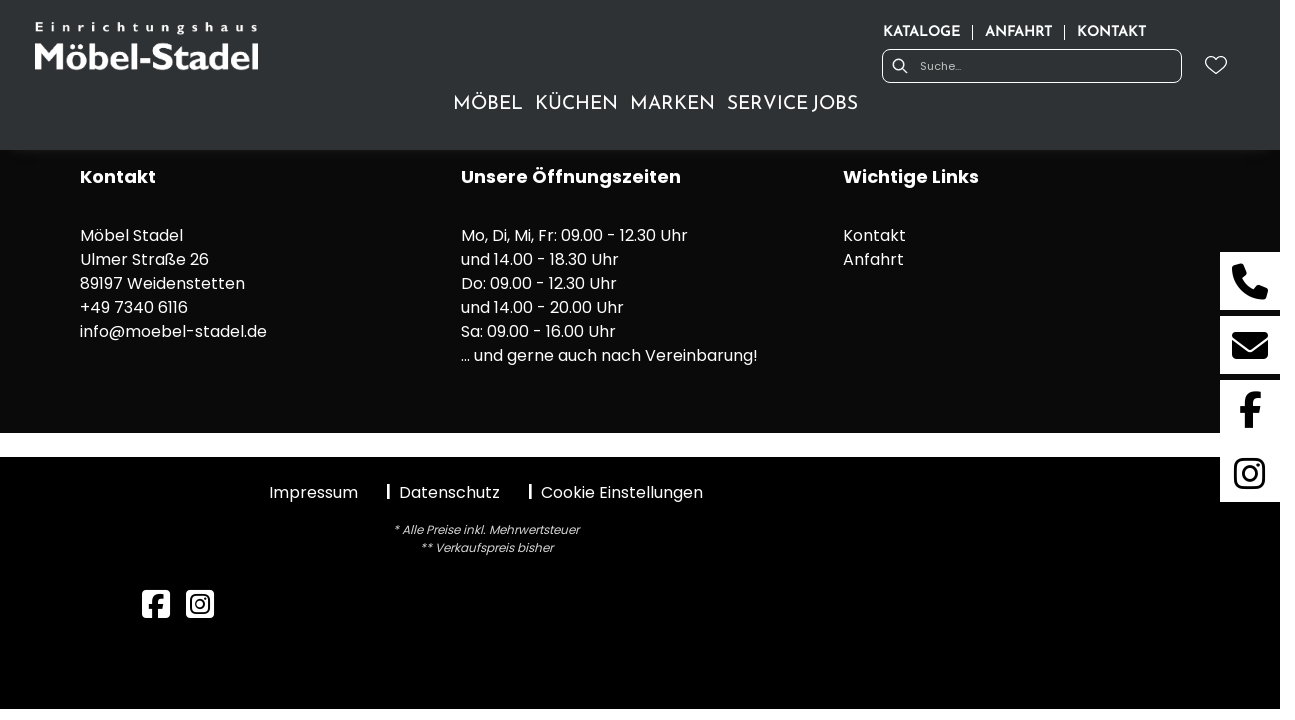

--- FILE ---
content_type: text/css
request_url: https://moebel-stadel.de/medias/stadel-custom-style.css?context=bWFzdGVyfHJvb3R8NTcxODR8dGV4dC9jc3N8YUdGakwyaGpaaTg1TlRBeE1qZzJOemt6TWpRMkwzTjBZV1JsYkMxamRYTjBiMjB0YzNSNWJHVXVZM056fDE4Y2RjYWQzNmY5OTM1M2VkZDI4NGVlNDc5NTJiNDNiM2ViYzUxMTM3Y2ZjMzA2MTJjMjVhNjliYjI5NjQ3NGI
body_size: 9887
content:
/* SECTION Fonts */
/* josefin-sans-latin-300-normal*/
@font-face {
    font-family: 'Josefin Sans';
    font-style: normal;
    font-display: swap;
    font-weight: 300;
    src: url('/fonts/josefin-sans/josefin-sans-latin-300-normal.woff2') format('woff2'), url('/fonts/josefin-sans/josefin-sans-latin-300-normal.woff') format('woff');

}

/* josefin-sans-latin-400-normal*/
@font-face {
    font-family: 'Josefin Sans';
    font-style: normal;
    font-display: swap;
    font-weight: 400;
    src: url('/fonts/josefin-sans/josefin-sans-latin-400-normal.woff2') format('woff2'), url('/fonts/josefin-sans/josefin-sans-latin-400-normal.woff') format('woff');

}

/* poppins-latin-300-normal*/
@font-face {
    font-family: 'Poppins';
    font-style: normal;
    font-display: swap;
    font-weight: 300;
    src: url('/fonts/poppins/poppins-latin-300-normal.woff2') format('woff2'), url('/fonts/poppins/poppins-latin-300-normal.woff') format('woff');

}

/* poppins-latin-400-normal*/
@font-face {
    font-family: 'Poppins';
    font-style: normal;
    font-display: swap;
    font-weight: 400;
    src: url('/fonts/poppins/poppins-latin-400-normal.woff2') format('woff2'), url('/fonts/poppins/poppins-latin-400-normal.woff') format('woff');

}

/* poppins-latin-700-normal*/
@font-face {
    font-family: 'Poppins';
    font-style: normal;
    font-display: swap;
    font-weight: 700;
    src: url('/fonts/poppins/poppins-latin-700-normal.woff2') format('woff2'), url('/fonts/poppins/poppins-latin-700-normal.woff') format('woff');

}

/* !SECTION Fonts */

/* SECTION Custom Properties --cp- (Variables) cp = Custom Property */
:root {
    /* Colors (https://wiki.selfhtml.org/wiki/Grafik/Farbe/Farbpaletten) */
    --cp-color-black: #000;
    --cp-color-white: #fff;
    --cp-color-grey: #808080;
    --cp-color-red: #ff0000;
    --cp-color-blue: #0000ff;
    --cp-color-green: #008000;
    --cp-color-yellow: #ffff00;
    /* --cp-color-white-1: #fff;
    --cp-color-white-2: #fff;
    --cp-color-white-3: #fff;
    --cp-color-gray-1: #acacac;
    --cp-color-gray-2: #999;
    --cp-color-gray-3: #666;
    --cp-color-red-1: #e05819;
    --cp-color-red-2: #e05819;
    --cp-color-red-3: #e05819;
    --cp-color-yellow-1: rgba(251, 201, 53, 1);
    --cp-color-yellow-2: rgba(251, 201, 53, 1);
    --cp-color-yellow-3: rgba(251, 201, 53, 1); */

    /* Font Family */
    /* https://fonts.google.com/ */
    --cp-font-family-1: 'Poppins', 'Open Sans', sans-serif;
    --cp-font-family-2: 'Josefin Sans', 'Open Sans', sans-serif;

    /* Font Size (https://type-scale.com/) */
    --cp-font-size-base: clamp(14px, calc(0.875rem + ((1vw - 3.75px) * 0.1294)), 16px);
    /*clamp(16px, calc(1rem + ((1vw - 3.75px) * 0.1294)), 18px); ehemalige Größe*/
    --cp-font-size-1: clamp(28px, calc(1.75rem + ((1vw - 3.75px) * 2.9773)), 74px);
    --cp-font-size-2: clamp(24px, calc(1.5rem + ((1vw - 3.75px) * 2.2006)), 58px);
    --cp-font-size-3: clamp(24px, calc(1.5rem + ((1vw - 3.75px) * 0.7767)), 36px);
    --cp-font-size-4: 1rem;

    /* Font Weight */
    --cp-font-weight-base: 400;
    --cp-font-weight-thin: 100;
    --cp-font-weight-light: 300;
    --cp-font-weight-regular: 400;
    --cp-font-weight-medium: 500;
    --cp-font-weight-semibold: 600;
    --cp-font-weight-bold: 700;
    --cp-font-weight-black: 900;

    /* Line Height */
    /* https://www.thejtsite.com/blog/single/how-to-calculate-relative-css-line-height */
    /* --cp-line-height-base: 1.618; */
    --cp-line-height-base: 1.5;
    --cp-line-height-1: 1;
    --cp-line-height-2: 1.125;

    /* Page Container Width */
    --cp-content-container-max-width-base: 1000px;
    --cp-content-container-max-width-1: 1100px;
    --cp-content-container-max-width-2: 1200px;
    --cp-content-container-max-width-3: 1300px;

    /* mypos widthContainer container__full */
    --cp-cx-container-full-max-width: 100%;

    /* mypos widthContainer container__slim */
    --cp-cx-container-slim-max-width: 100%;

    /* Header */
    --cp-header-max-width: 1300px;

    /* Navigation */
    --cp-navigation-max-width: 1300px;
    --cp-navigation-link-spacing-horizontal: 5rem;
    --cp-navigation-link-font-family: var(--cp-font-family-2);
    --cp-navigation-link-font-size: clamp(18px, calc(1rem + ((1vw - 9.92px) * 1.0776)), 26px);
    --cp-navigation-link-font-weight: 400;
    --cp-navigation-link-text-transform: uppercase;
    --cp-navigation-link-color: #fff;
    --cp-navigation-link-hover-color: #fff;
    --cp-navigation-link-border-bottom: 5px solid #fff;

    /* Burger Menu */
    --cp-burger-menu-color: #fff;
    --cp-burger-menu-thickness: 3px;

    /* Breadcrumb */
    --cp-breadcrumb-display: none;

    /* Text */
    --cp-text-font-size-base: var(--cp-font-size-base);
    --cp-text-color-base: var(--cp-color-black);
    --cp-text-color-1: var(--cp-color-white);
    --cp-text-color-2: var(--cp-color-gray-1);
    /* --cp-text-background-color-base: var(--cp-color-gray-1);
    --cp-text-background-color-1: var(--cp-color-gray-1);
    --cp-text-background-color-2: var(--cp-color-gray-1);
    --cp-text-background-color-3: var(--cp-color-gray-1); */

    /* MyPOS slot50 für standard 2-Spalten Komponente */
    --cp-col-md-6-padding-left: 4px;
    --cp-col-md-6-padding-right: 4px;

    /* MyPOS slot33 für standard 3-Spalten Komponente */
    --cp-col-md-4-padding-left: 4px;
    --cp-col-md-4-padding-right: 4px;

    /* MyPOS slot25 für standard 4-Spalten Komponente */
    --cp-col-md-3-padding-left: 4px;
    --cp-col-md-3-padding-right: 4px;

}

/* !SECTION Custom Properties --cp- (Variables) */



/* SECTION UI Framework */

/* Grid
========================================================================== */
.ui-grid {
    display: grid;
    align-items: stretch;
    grid-gap: 0;
}

/* Overlay
========================================================================== */
.ui-overlay {
    position: absolute;
    bottom: 0;
    left: 0;
    right: 0;
    width: 100%;
    height: 100%;
    opacity: 0;
    transition: .5s ease;
    background-color: rgba(186, 137, 95, 0.6);
    display: block !important;
}

/* Margin
========================================================================== */
.ui-mt-12 {
    margin-top: clamp(24px, calc(1.5rem + ((1vw - 3.75px) * 1.5534)), 48px);
}

.ui-mb-12 {
    margin-bottom: clamp(24px, calc(1.5rem + ((1vw - 3.75px) * 1.5534)), 48px) !important;
}

.ui-my-12 {
    margin-top: clamp(24px, calc(1.5rem + ((1vw - 3.75px) * 1.5534)), 48px);
    margin-bottom: clamp(24px, calc(1.5rem + ((1vw - 3.75px) * 1.5534)), 48px);
}

.ui-my-20 {
    padding-top: clamp(32px, calc(2rem + ((1vw - 3.75px) * 3.1068)), 80px);
    padding-bottom: clamp(32px, calc(2rem + ((1vw - 3.75px) * 3.1068)), 80px);
}

/* Padding
========================================================================== */
.ui-py-20 {
    padding-top: clamp(32px, calc(2rem + ((1vw - 3.75px) * 3.1068)), 80px);
    padding-bottom: clamp(32px, calc(2rem + ((1vw - 3.75px) * 3.1068)), 80px);
}

/* Padding
========================================================================== */
.rwd-media {
    position: relative;
    width: 100%;
    height: 0;
    padding-bottom: 56.25%;
    /* 16:9 */
}

.rwd-media iframe,
.rwd-media video {
    position: absolute;
    width: 100%;
    height: 100%;
}

/* !SECTION UI Framework */

/* SECTION MyPOS Normalize */
/* Font Awesome Icons */
.fa,
.far,
.fas {
    font-family: "Font Awesome 5 Free" !important;
}

header {
    width: unset;
    max-width: unset;
    margin: 0 auto;
    box-shadow: unset;
    border: unset;
    background: unset;
    color: unset;
}

header .header {
    max-width: unset;
    position: absolute;
}

/* Mini Navigation */
header .SiteLinks cx-link {
    background: unset;
    font-weight: unset;
    color: unset;
    padding-inline-end: unset;
    font-family: var(--cp-font-family-2);
}

header .SiteLinks cx-link emv-generic-link {
    border-right: 1px solid #fff;
}

header .SiteLinks cx-link:last-of-type emv-generic-link {
    border-right: none;
}

header .SiteLinks cx-link a {
    display: inline-block;
    font-size: 0.875rem;
    margin: 20px 12px 12px 12px;
}

header .SiteLinks cx-link a:hover {
    text-decoration: unset;
    color: unset;
}

header .SiteLinks cx-link:first-child {
    border-bottom-left-radius: unset;
    padding-left: unset;
}

header .SiteLinks cx-link:last-of-type {
    border-bottom-right-radius: unset;
    padding-right: unset;
}

header .SiteLogo {
    height: unset;
}

/* StoreLocator, WishList, MiniCart */
header .MiniCart,
header .SiteLogin,
header .StoreLocator {
    display: none;
}

emv-svg-icon svg use,
emv-svg-icon svg #burger-menu g,
header #wishlist path {
    stroke: #fff;
    fill: #fff;
    stroke-width: 1.2px;
}

.WishList {
    z-index: 100;
}

/* Navigation */
emv-navigation-ui nav .nodeItem>cx-generic-link,
emv-navigation-ui nav .nodeItem>emv-generic-link,
emv-navigation-ui nav .nodeItem>h5 {
    font-size: unset;
    font-weight: unset;
    font-stretch: unset;
    font-style: unset;
    line-height: unset;
    letter-spacing: unset;
    color: unset;
    text-transform: unset;
}

.fa-angle-right::before {
    content: unset;
}

/* Form Control */
.form-control:focus,
.ng-select-focused,
:focus,
input:focus {
    outline-style: unset;
    outline-color: unset;
    outline-width: unset;
    outline-offset: unset;
    transition: unset
}

header .SearchBox {
    margin: -35px 18px 0 auto;
    z-index: 1;
}

header cx-searchbox {
    box-shadow: unset;
    border-bottom: unset;
}

header cx-searchbox [role*='search'] label {
    background: transparent;
    border: 1px solid #fff;
    border-radius: 8px;
    color: #fff;
    padding: unset;
}

/* header cx-searchbox label.searchbox>div {
    margin: 6px 8px;
} */

header cx-searchbox [role*='search'] label input {
    padding: 5px;
}

/* WishList */
header .WishList {
    /* margin-right: 32px; */
    margin-right: 0;
}

/* Breadcrumb */
cx-breadcrumb {
    display: none !important;
}

/* Product Carousell */
body emv-storefront .DynamicContentPage1Template ngu-carousel button {
    position: absolute !important;
}

/* Reset Section Container (slot100-wide (100%)) width, padding */
.DynamicContentPage1Template .widthContainer.container__full,
.LandingPage2Template .widthContainer.container__full {
    max-width: unset;
    padding: unset;
}

/* Reset Section Container (slot100 (slim)) width, padding */
.DynamicContentPage1Template .widthContainer.container__slim,
.LandingPage2Template .widthContainer.container__slim {
    max-width: unset;
    padding: unset;
}

/* Set Section Container (Slot) Margin */
.DynamicContentPage1Template .widthContainer,
.LandingPage2Template .widthContainer {
    margin-bottom: unset;
}

/* Reset Content Container */
.DynamicContentPage1Template .widthContainer .container,
.LandingPage2Template .widthContainer .container {
    padding-right: unset;
    padding-left: unset;
}

/* Reset Hyphenation */
body emv-storefront .DynamicContentPage1Template h1,
body emv-storefront .DynamicContentPage1Template h2,
body emv-storefront .DynamicContentPage1Template h3,
body emv-storefront .DynamicContentPage1Template h4,
body emv-storefront .DynamicContentPage1Template h5,
body emv-storefront .DynamicContentPage1Template h6,
body emv-storefront .DynamicContentPage1Template h1 span,
body emv-storefront .DynamicContentPage1Template h2 span,
body emv-storefront .DynamicContentPage1Template h3 span,
body emv-storefront .DynamicContentPage1Template h4 span,
body emv-storefront .DynamicContentPage1Template h5 span,
body emv-storefront .DynamicContentPage1Template h6 span,
body emv-storefront .DynamicContentPage1Template a[class*="button"],
body emv-storefront .DynamicContentPage1Template a[class*="menu"] {
    -webkit-hyphens: none !important;
    -ms-hyphens: none !important;
    hyphens: none !important;
    line-break: auto;
}

/* Reset Text */
body emv-storefront .DynamicContentPage1Template emv-html-box,
body emv-storefront .DynamicContentPage1Template emv-html-only-box,
body emv-storefront .DynamicContentPage1Template emv-paragraph,
body emv-storefront .LandingPage2Template emv-html-box,
body emv-storefront .LandingPage2Template emv-html-only-box,
body emv-storefront .LandingPage2Template emv-paragraph,
body emv-storefront .ProductListPageTemplate cx-page-slot.Section2 emv-html-box,
body emv-storefront .ProductListPageTemplate cx-page-slot.Section2 emv-html-only-box,
body emv-storefront .ProductListPageTemplate cx-page-slot.Section2 emv-paragraph,
body emv-storefront .ProductListPageTemplate cx-page-slot.Section4 emv-html-box,
body emv-storefront .ProductListPageTemplate cx-page-slot.Section4 emv-html-only-box,
body emv-storefront .ProductListPageTemplate cx-page-slot.Section4 emv-paragraph {
    line-height: unset;
    font-size: unset;
    font-weight: unset;
    font-stretch: normal;
    font-style: normal;
    letter-spacing: normal;
    color: unset;
}

body emv-storefront .DynamicContentPage1Template emv-html-box a,
body emv-storefront .DynamicContentPage1Template emv-html-only-box a,
body emv-storefront .DynamicContentPage1Template emv-paragraph a,
body emv-storefront .LandingPage2Template emv-html-box a,
body emv-storefront .LandingPage2Template emv-html-only-box a,
body emv-storefront .LandingPage2Template emv-paragraph a,
body emv-storefront .ProductListPageTemplate cx-page-slot.Section2 emv-html-box a,
body emv-storefront .ProductListPageTemplate cx-page-slot.Section2 emv-html-only-box a,
body emv-storefront .ProductListPageTemplate cx-page-slot.Section2 emv-paragraph a,
body emv-storefront .ProductListPageTemplate cx-page-slot.Section4 emv-html-box a,
body emv-storefront .ProductListPageTemplate cx-page-slot.Section4 emv-html-only-box a,
body emv-storefront .ProductListPageTemplate cx-page-slot.Section4 emv-paragraph a {
    text-decoration: unset;
    color: unset;
}

/* Footer */
footer,
emv-footer {
    padding-top: unset;
}

/* Shop (emv-ecommerce-storefront) */
/* body .emv-ecommerce-storefront {
    --emv-header-icon-color: #4a4a4a;
} */

body .emv-ecommerce-storefront header .header {
    position: unset !important;
    max-height: 150px;
    background: #2f3234;
}

/* body .emv-ecommerce-storefront header .SiteLinks cx-link {
    color: initial !important;
}

body .emv-ecommerce-storefront emv-navigation-ui nav .nodeItem>cx-generic-link a,
body .emv-ecommerce-storefront emv-navigation-ui nav .nodeItem>emv-generic-link a,
body .emv-ecommerce-storefront emv-navigation-ui nav .nodeItem>h5 a {
    color: initial !important;
}

body .emv-ecommerce-storefront header .SearchBox cx-searchbox .searchbox * {
    color: initial !important;
}

body .emv-ecommerce-storefront header .SearchBox cx-searchbox label {
    border: 1px solid #4a4a4a;
    color: initial !important;
}

body .emv-ecommerce-storefront header .SearchBox cx-searchbox label input::placeholder {
    color: initial !important;
} */

body .emv-ecommerce-storefront main {
    background-color: unset;
}

/* Media Queries */
@media only screen and (min-width: 1200px) {
    header cx-searchbox [role*='search'] label {
        width: 18vw;
    }
}

@media only screen and (min-width: 992px) {

    header .SiteContext,
    header .SiteLinks {
        --cx-margin: unset;
    }

    header .WishList {
        position: relative;
        top: -18px;
    }
}

@media only screen and (max-width: 991.98px) {
    header .SearchBox {
        /* margin: 0 18px 0 auto; */
        margin: 0 18px;
    }
}

@media only screen and (max-width: 767.988px) {
    cx-searchbox [role*='search'] label {
        border: unset;
        color: unset !important;
    }

    cx-searchbox [role*='search'] label input {
        top: 4rem;
        box-shadow: none;
        border-bottom: none;
    }

    header cx-searchbox [role*='search'] label input {
        box-shadow: unset;
    }

    header cx-searchbox [role*='search'] label cx-icon.search {
        color: #fff !important;
    }
}

/* !SECTION MyPOS Normalize */

/* SECTION MyPOS Storefront */

/* Utilities
========================================================================== */
/* Scroll to Top */
app-scroll-top {
    right: 2% !important;
}

app-scroll-top .up {
    width: 50px !important;
    height: 50px !important;
}

app-scroll-top .fa,
app-scroll-top .fas {
    font-size: 40px !important;
}

/* Storefront
========================================================================== */
* {
    scroll-behavior: smooth;
    line-break: auto !important;
}

body {
    font-family: var(--cp-font-family-1) !important;
    font-size: var(--cp-font-size-base) !important;
    /* background-color: #ededed; */
}

body emv-storefront main {
    background-color: #ededed;
}

body emv-storefront .DynamicContentPage1Template {
    padding: 0;
    margin: 0;
}

/* Set Section Container (slot100-wide (100%)) width, margin, padding */
body emv-storefront .DynamicContentPage1Template .widthContainer.container__full,
body emv-storefront .LandingPage2Template .widthContainer.container__full {
    max-width: var(--cp-cx-container-full-max-width) !important;
    width: 100%;
}

/* Set Section Container (slot100 (slim (2SP, 3SP, 4SP))) width, margin, padding */
body emv-storefront .DynamicContentPage1Template .widthContainer.container__slim,
body emv-storefront .LandingPage2Template .widthContainer.container__slim {
    max-width: var(--cp-cx-container-slim-max-width) !important;
    width: 100%;
    margin: 0 auto;
    padding: 0 24px;
}

/* Set Section Container (Slot) Margin */
body emv-storefront .DynamicContentPage1Template .widthContainer,
body emv-storefront .LandingPage2Template .widthContainer {
    margin-bottom: 24px;
}

/* Set Content Container Padding */
body emv-storefront .DynamicContentPage1Template .widthContainer .container,
body emv-storefront .LandingPage2Template .widthContainer .container {
    padding-right: 1.5rem;
    padding-left: 1.5rem;
}

body emv-storefront .DynamicContentPage1Template .widthContainer .container .container,
body emv-storefront .LandingPage2Template .widthContainer .container .container {
    padding-right: 0;
    padding-left: 0;
}

/* Searchbox */
body emv-storefront cx-searchbox .results {
    right: 0;
}

body emv-storefront cx-searchbox .results .suggestions .diamond {
    right: -222px;
}

/* cx-searchbox label {
    border: 1px solid #ccc;
}

@media only screen and (max-width: 767.98px) {
    cx-searchbox label input {
        top: 75px;
    }
} */

/* Breadcrumb */
/* cx-breadcrumb {
    display: var(--breadcrumb-display);
} */

/* Footer */
/* footer,
emv-footer {
    padding-top: unset;
} */


/* Text */
body emv-storefront .DynamicContentPage1Template emv-html-box,
body emv-storefront .DynamicContentPage1Template emv-html-only-box,
body emv-storefront .DynamicContentPage1Template emv-paragraph,
body emv-storefront .LandingPage2Template emv-html-box,
body emv-storefront .LandingPage2Template emv-html-only-box,
body emv-storefront .LandingPage2Template emv-paragraph,
body emv-storefront .ProductListPageTemplate cx-page-slot.Section2 emv-html-box,
body emv-storefront .ProductListPageTemplate cx-page-slot.Section2 emv-html-only-box,
body emv-storefront .ProductListPageTemplate cx-page-slot.Section2 emv-paragraph,
body emv-storefront .ProductListPageTemplate cx-page-slot.Section4 emv-html-box,
body emv-storefront .ProductListPageTemplate cx-page-slot.Section4 emv-html-only-box,
body emv-storefront .ProductListPageTemplate cx-page-slot.Section4 emv-paragraph {
    font-size: var(--cp-font-size-base);
}

a,
a:hover {
    color: #fff;
}

body emv-storefront .DynamicContentPage1Template emv-html-box a,
body emv-storefront .DynamicContentPage1Template emv-html-only-box a,
body emv-storefront .DynamicContentPage1Template emv-paragraph a,
body emv-storefront .LandingPage2Template emv-html-box a,
body emv-storefront .LandingPage2Template emv-html-only-box a,
body emv-storefront .LandingPage2Template emv-paragraph a,
body emv-storefront .ProductListPageTemplate cx-page-slot.Section2 emv-html-box a,
body emv-storefront .ProductListPageTemplate cx-page-slot.Section2 emv-html-only-box a,
body emv-storefront .ProductListPageTemplate cx-page-slot.Section2 emv-paragraph a,
body emv-storefront .ProductListPageTemplate cx-page-slot.Section4 emv-html-box a,
body emv-storefront .ProductListPageTemplate cx-page-slot.Section4 emv-html-only-box a,
body emv-storefront .ProductListPageTemplate cx-page-slot.Section4 emv-paragraph a {
    color: #fff;
}

body emv-storefront .DynamicContentPage1Template h1,
body emv-storefront .DynamicContentPage1Template h2,
body emv-storefront .DynamicContentPage1Template h3,
body emv-storefront .DynamicContentPage1Template h4,
body emv-storefront .DynamicContentPage1Template h5,
body emv-storefront .DynamicContentPage1Template h6,
body emv-storefront .DynamicContentPage1Template h1 span,
body emv-storefront .DynamicContentPage1Template h2 span,
body emv-storefront .DynamicContentPage1Template h3 span,
body emv-storefront .DynamicContentPage1Template h4 span,
body emv-storefront .DynamicContentPage1Template h5 span,
body emv-storefront .DynamicContentPage1Template h6 span,
body emv-storefront .DynamicContentPage1Template p,
body emv-storefront .DynamicContentPage1Template li {
    color: #000;
}

body emv-storefront .DynamicContentPage1Template h1,
body emv-storefront .DynamicContentPage1Template h2,
body emv-storefront .DynamicContentPage1Template h3,
body emv-storefront .DynamicContentPage1Template h4 {
    line-height: 1;
    font-weight: 300;
    font-family: var(--cp-font-family-2);
}

body emv-storefront .DynamicContentPage1Template h1,
body emv-storefront .DynamicContentPage1Template h2,
body emv-storefront .DynamicContentPage1Template h3 {
    text-transform: uppercase;
}

body emv-storefront .DynamicContentPage1Template h1 {
    font-size: var(--cp-font-size-1);
    margin-bottom: clamp(16px, calc(1rem + ((1vw - 3.75px) * 1.0356)), 32px);
}

body emv-storefront .DynamicContentPage1Template h1 span {
    text-transform: none;
    font-family: var(--cp-font-family-2);
    font-size: clamp(16px, calc(1rem + ((1vw - 3.75px) * 1.4239)), 38px);
    display: inline-block;
    padding: 10px 32px 8px 32px;
    background: #fff;
    color: #000;
    text-align: center;
    margin-left: 85px;
}

body emv-storefront .DynamicContentPage1Template h2 {
    font-size: var(--cp-font-size-2);
    margin-bottom: clamp(16px, calc(1rem + ((1vw - 3.75px) * 1.0356)), 32px);
}

body emv-storefront .DynamicContentPage1Template h3 {
    font-size: var(--cp-font-size-3);
    margin-bottom: 1rem;
}

body emv-storefront .DynamicContentPage1Template h4 {
    font-size: var(--cp-font-size-4);
    font-weight: 700;
    margin-bottom: 1rem;
}

header {
    position: relative;
    z-index: 9;
}

/* Mini Navigation */
header .SiteLinks {
    padding-right: clamp(90px, calc(5.625rem + ((1vw - 9.92px) * 2.694)), 115px);
}

header .SiteLinks cx-link {
    color: #fff;
    text-transform: uppercase;
}

/* header .SiteLinks cx-link:last-of-type a {
    color: #ff0000;
} */

/* SiteLogo */
header .SiteLogo {
    position: relative;
    z-index: 1;
    top: clamp(-35px, calc(-2.1875rem + ((1vw - 9.92px) * -3.7714)), 0.001px);
    left: clamp(0.001px, calc(0.0000625rem + ((1vw - 9.92px) * 3.7714)), 35px);
    width: clamp(156px, calc(9.75rem + ((1vw - 3.75px) * 7.3786)), 270px);
}

/* Navigation */
emv-navigation-ui nav .nodeItem>cx-generic-link,
emv-navigation-ui nav .nodeItem>emv-generic-link,
emv-navigation-ui nav .nodeItem>h5 {
    font-size: var(--cp-navigation-link-font-size);
    font-weight: var(--cp-navigation-link-font-weight);
    font-stretch: normal;
    font-style: normal;
    line-height: 1.79;
    letter-spacing: normal;
    color: var(--cp-navigation-link-color);
    text-transform: var(--cp-navigation-link-text-transform);
    font-family: var(--cp-navigation-link-font-family);
}

emv-navigation-ui nav .nodeItem {
    /* font-size: var(--emv-font-size-h5);
    font-weight: 700;
    font-stretch: normal;
    font-style: normal;
    line-height: 1.79;
    letter-spacing: normal;
    color: var(--emv-font-color-h5); */
    padding: 10px 2px;
}

emv-navigation-ui nav .nodeItem a:hover {
    text-decoration: none;
}

/* Media Queries */
@media (min-width: 992px) {
    header .NavigationBar {
        position: relative;
        top: clamp(-5.25rem, 4.5776rem + -8.1897vw, -0.5rem);
        align-self: left;
    }

    header .NavigationBar emv-navigation-ui {
        margin-left: clamp(0.001px, calc(0.0000625rem + ((1vw - 9.92px) * 10.7758)), 100px);
    }

    header .SiteContext,
    header .SiteLinks {
        --cx-margin: 1.5rem 6px;
    }
}

@media (max-width: 991.98px) {
    header .SiteLogo {
        height: 80px;
        max-width: 100px;
        width: 100%;
        top: 25px;
    }

    header .SiteLinks cx-link:first-child {
        padding-left: 16px;
    }

    emv-navigation-ui nav .nodeItem a {
        color: initial;
    }

    body emv-storefront .navigation .fa-angle-right::before {
        content: "\f105";
    }

    /*.d-block {
        display: none !important;
    }*/
}

@media only screen and (max-width: 767.98px) {
    body emv-storefront .DynamicContentPage1Template h1 span {
        margin-left: 0;
        margin-top: 0.75rem;
    }

    body emv-storefront .DynamicContentPage1Template h4 {
        font-size: var(--cp-font-size-4);
    }
}


@media (min-width: 992px) {

    emv-navigation-ui nav .nodeItem>cx-generic-link a,
    emv-navigation-ui nav .nodeItem>emv-generic-link a,
    emv-navigation-ui nav .nodeItem>h5 a {
        color: #fff !important;
    }
}

@media (max-width: 991px) {
    header.is-expanded {
        position: unset;
    }
}

/* !SECTION MyPOS Storefront */

/* SECTION Page Sections */
[class*="ui-page-section-"] section {
    /* margin-top: clamp(24px, calc(1.5rem + ((1vw - 3.75px) * 1.5534)), 48px);
    margin-bottom: clamp(24px, calc(1.5rem + ((1vw - 3.75px) * 1.5534)), 48px); */
    margin-bottom: clamp(24px, calc(1.5rem + ((1vw - 3.75px) * 4.6602)), 96px);
}

[class*="ui-page-section-"]:not(.ui-page-section-footer) p {
    margin-bottom: clamp(16px, calc(1rem + ((1vw - 3.75px) * 8.1429)), 48px);
}

[class*="ui-page-section-"] .has-text-white * {
    color: #fff !important;
}

.ui-page-section-header-hero {
    z-index: 1;
}

.ui-page-section-header-hero .content {
    width: unset !important;
    position: relative !important;
}

.ui-page-section-header-hero .content * {
    bottom: 0;
    position: absolute;
    left: 500px;
    color: #fff !important;
    text-transform: uppercase;
    font-family: var(--cp-font-family-2);
    font-weight: 300 !important;
    margin-bottom: unset !important;
}

.ui-page-section-header-hero .content .headline {
    bottom: 10px;
    font-size: var(--cp-font-size-1) !important;
}

.ui-page-section-header-hero .content .subline {
    bottom: clamp(60px, calc(3.75rem + ((1vw - 7.68px) * 3.8194)), 104px);
    font-size: clamp(16px, calc(1rem + ((1vw - 3.75px) * 0.2589)), 20px) !important;
    font-weight: 400 !important;
}

.ui-page-section-intro {
    margin-top: clamp(32px, calc(2rem + ((1vw - 3.75px) * 3.1068)), 80px);
}

body emv-storefront .DynamicContentPage1Template .ui-page-section-intro h3 {
    text-transform: uppercase;
}

/* .ui-page-section-banner {
    padding: clamp(32px, calc(2rem + ((1vw - 3.75px) * 3.1068)), 80px) 0;
}

.ui-page-section-banner h2 {
    margin-bottom: 2rem !important;
} */

.ui-page-section-banner h3 {
    font-size: clamp(18px, calc(1.125rem + ((1vw - 3.75px) * 0.3883)), 24px) !important;
}

.ui-banner-text {
    position: absolute;
    width: 100%;
    text-align: right;
}

.ui-page-section-cover section {
    position: relative;
    display: flex;
    justify-content: center;
}

.ui-page-section-cover section .container.is-fullhd {
    position: absolute;
    top: 0;
    height: 100%;
}

.ui-page-section-cover section .ui-cover-text:first-child {
    position: relative;
    top: 4rem;
}

.ui-page-section-cover section .ui-cover-text:last-child {
    position: absolute;
    bottom: 4rem;
}

.ui-page-section-cover h2,
.ui-page-section-cover p {
    color: #fff !important;
}

.ui-page-section-cover h2 {
    margin-bottom: clamp(32px, calc(2rem + ((1vw - 3.75px) * 0.5178)), 40px) !important;
}

.container .ui-component-button:hover a,
.ui-page-section-cover .ui-component-button:hover a,
.ui-page-section-banner .ui-component-button:hover a {
    background-color: rgba(255, 255, 255, 0.7);
    color: #000 !important;
}

.ui-page-section-collage section {
    background: #191917 url("/medias/STA-Background-1920x900px-neu.jpg?context=bWFzdGVyfHJvb3R8Mzk3MDMzfGltYWdlL2pwZWd8aDA5L2hmMi85MTA1ODM1NjU1MTk4LmpwZ3wxYTk2MTQzMTBiNmQxZjU5NzY2NjQxOTU2NWNhZjAyYTJmMzE3MzViZjdhZjQ1ZWNmN2M3YjU4MWM5NmUwNTJi") no-repeat;
    padding: clamp(32px, calc(2rem + ((1vw - 3.75px) * 20.712)), 352px) 0 clamp(32px, calc(2rem + ((1vw - 3.75px) * 3.1068)), 80px) 0;
}

.ui-page-section-collage h2,
.ui-page-section-collage p {
    color: #fff !important;
}

.ui-page-section-collage h2 {
    margin-bottom: clamp(32px, calc(2rem + ((1vw - 3.75px) * 0.5178)), 40px) !important;
}

.ui-page-section-collage .ui-component-button {
    margin-bottom: clamp(32px, calc(2rem + ((1vw - 3.75px) * 3.1068)), 80px);
}

.ui-page-section-collage .ui-component-collage .ui-grid {
    grid-template-columns: repeat(3, 1fr);
    grid-template-rows: repeat(3, 1fr);
}

.ui-page-section-collage .ui-component-collage .ui-collage-item-1 {
    grid-area: 1 / 1 / 2 / 2;
}

.ui-page-section-collage .ui-component-collage .ui-collage-item-2 {
    grid-area: 1 / 2 / 2 / 4;
}

.ui-page-section-collage .ui-component-collage .ui-collage-item-3 {
    grid-area: 2 / 1 / 3 / 3;
}

.ui-page-section-collage .ui-component-collage .ui-collage-item-4 {
    grid-area: 2 / 3 / 3 / 4;
}

.ui-page-section-collage .ui-component-collage .ui-collage-item-5 {
    grid-area: 3 / 1 / 4 / 2;
}

.ui-page-section-collage .ui-component-collage .ui-collage-item-6 {
    grid-area: 3 / 2 / 4 / 4;
}

.ui-page-section-collage .ui-component-collage [class*="ui-collage-item-"] {
    position: relative;
}

.ui-page-section-collage .ui-component-collage [class*="ui-collage-item-"] figure {
    display: contents;
}

.ui-page-section-collage .ui-component-collage [class*="ui-collage-item-"] figure img {
    width: 100% !important;
    height: 100% !important;
    object-fit: cover;
}

.ui-page-section-collage .ui-component-collage [class*="ui-collage-item-"] .ui-collage-caption {
    position: absolute;
    top: 0;
    text-align: center;
    text-transform: uppercase;
    font-size: 2rem;
    width: 100%;
    height: 100%;
    display: flex;
    justify-content: center;
    align-items: center;
}

.ui-page-section-collage .ui-component-collage [class*="ui-collage-item-"] .ui-collage-caption p {
    opacity: 0;
    margin: 0;
    color: #fff;
}

.ui-page-section-collage .ui-component-collage [class*="ui-collage-item-"]:hover .ui-overlay,
.ui-page-section-collage .ui-component-collage [class*="ui-collage-item-"]:hover .ui-collage-caption p {
    opacity: 1;
}

.ui-page-section-benefit section {
    padding: clamp(32px, calc(2rem + ((1vw - 3.75px) * 10.8738)), 200px) 0 clamp(32px, calc(2rem + ((1vw - 3.75px) * 19.1586)), 328px) 0;
    background-image: url('https://d2ztmjer4dhie7.cloudfront.net/filters:format(webp)/filters:quality(80)/mypos/awsmedias/h3f/hbd/9072537501726/STA_Contur_background_USPs_2022-01-11_1920x950px.jpg?signature=730560014293483bb16ee407a8027c9f363f4a24a42643ec8e0226b963110ac0');
    background-size: cover;
    background-repeat: no-repeat;
    background-color: #000;
    background-position: center;
}

.ui-page-section-ewe-kuechen section {
    padding: clamp(32px, calc(2rem + ((1vw - 3.75px) * 10.8738)), 200px) 0 clamp(32px, calc(2rem + ((1vw - 3.75px) * 19.1586)), 328px) 0;
    background-image: url('/medias/STA-2023-03-02-EWE-Kuechen-Grafiken-7.jpg?context=bWFzdGVyfHJvb3R8MTgwMjkwfGltYWdlL2pwZWd8aDQyL2gyMS85MDkwNzMwOTgzNDU0LmpwZ3wzZjJkMjNjMGVkNGNhYzQyM2QwMThiMGE3NTQwN2Y0MzNiZjMyMDhiYzk3Y2ZmMTUzOWYwNzMyMmM2M2Y0YmQy');
    background-size: cover;
    background-repeat: no-repeat;
    background-color: #000;
    background-position: center;
}

.ui-page-section-next125-kuechen section {
    padding: clamp(32px, calc(2rem + ((1vw - 3.75px) * 10.8738)), 200px) 0 clamp(32px, calc(2rem + ((1vw - 3.75px) * 19.1586)), 328px) 0;
    background-image: url('/medias/STA-2023-03-02-Next125-Kuechen-Grafiken-8.jpg?context=bWFzdGVyfHJvb3R8MjA2Nzg4fGltYWdlL2pwZWd8aDFhL2gyMi85MDkwODA5MDY5NTk4LmpwZ3w3ZTk5MGE1Njk3ODViYjViOGRlZTJlNWI4MTExYjgwMmIxYzcxZjk2NDBlOWE5NzRmY2NkMjI4YWNlZTdiYmZj');
    background-size: cover;
    background-repeat: no-repeat;
    background-color: #000;
    background-position: center;
}

.ui-page-section-kuechenplanung section {
    padding: clamp(32px, calc(2rem + ((1vw - 3.75px) * 10.8738)), 200px) 0 clamp(32px, calc(2rem + ((1vw - 3.75px) * 19.1586)), 328px) 0;
    background-image: url('/medias/STA-2023-02-16-Kuechenplanung-Grafiken-DSP-Background.jpg?context=bWFzdGVyfHJvb3R8MjE2ODgwfGltYWdlL2pwZWd8aGYwL2gwMi85MDg5NDMwMjI0OTI2LmpwZ3w5YTA1NTVkZjQxYmYzNzg1ZDVjNTk2MDA3MDg0MDk2NGFhOGNjNTg2MjBjMTVkYjg0ZTM3YTk3ZTdmNzBjNjhh');
    background-size: cover;
    background-repeat: no-repeat;
    background-color: #000;
    background-position: center;
}

.ui-page-section-kuechenplanung-2 section {
    padding: clamp(32px, calc(2rem + ((1vw - 3.75px) * 10.8738)), 200px) 0 clamp(32px, calc(2rem + ((1vw - 3.75px) * 19.1586)), 328px) 0;
    background-image: url('/medias/STA-2023-02-16-Kuechenplanung-Grafiken-DSP-Background-2.jpg?context=bWFzdGVyfHJvb3R8MjU5OTk0fGltYWdlL2pwZWd8aDBmL2g1Zi85MDg5NDM4OTQxMjE0LmpwZ3w2NzQ1MDY2MGQ3MTM0MDVlMDMwN2FlZTVkMjk2Nzk3MTI1ODUwN2Y2YmM2ODAxNDAwZTE4NDc1NDYzYWQ1NzJi');
    background-size: cover;
    background-repeat: no-repeat;
    background-color: #000;
    background-position: center;
}

.ui-page-section-comfort-republic section {
    padding: clamp(32px, calc(2rem + ((1vw - 3.75px) * 10.8738)), 200px) 0 clamp(32px, calc(2rem + ((1vw - 3.75px) * 19.1586)), 328px) 0;
    background-image: url('/medias/STA-2023-03-10-Comfort-Republic-Grafiken-8.jpg?context=bWFzdGVyfHJvb3R8NjEyNjEyfGltYWdlL2pwZWd8aGYyL2gyMi85MDkzNzAxNjMyMDMwLmpwZ3xiNzBkYzA5Nzc0ZTQwZmExNDgzYzhjYWU3NWVmMmRmMzQ1YWM5YjI2ZDM1MzkxM2NhOTczY2FhNDE3NzA0ZDA3');
    background-size: cover;
    background-repeat: no-repeat;
    background-color: #000;
    background-position: center;
}

.ui-page-section-service section {
    padding: clamp(32px, calc(2rem + ((1vw - 3.75px) * 10.8738)), 200px) 0 clamp(32px, calc(2rem + ((1vw - 3.75px) * 19.1586)), 328px) 0;
    background-image: url('/medias/STA-2023-03-13-Service-Grafiken-3.jpg?context=bWFzdGVyfHJvb3R8MjQ3MDIzfGltYWdlL2pwZWd8aDg4L2gyZC85MDk0NTg2MDQwMzUwLmpwZ3wzOTAwZmZkZDdlOGI2M2Y1YjcxMmJmNTliMjYwMDVlZTg2YmUyNmRiN2RlZjU1ZGViZmRlNjE4YTAwYjhiZmM1');
    background-size: cover;
    background-repeat: no-repeat;
    background-color: #000;
    background-position: center;
}

.ui-page-section-service2 section {
    padding: clamp(32px, calc(2rem + ((1vw - 3.75px) * 10.8738)), 200px) 0 clamp(32px, calc(2rem + ((1vw - 3.75px) * 19.1586)), 328px) 0;
    background-image: url('/medias/STA-2023-03-13-Service-Grafiken-5.jpg?context=bWFzdGVyfHJvb3R8NjQ4NTI1fGltYWdlL2pwZWd8aGFjL2gwMy85MDk0ODY0NDA0NTEwLmpwZ3w1NDlkMmM4MTg1NTJlNGM2OGIzMDcyY2I0YmViNjgyZmYyM2YwY2Y1MjdjY2NkNWUxZWJjZjkwZmY4N2FkZGM3');
    background-size: cover;
    background-repeat: no-repeat;
    background-color: #000;
    background-position: center;
}

.ui-page-section-anrei section {
    padding: clamp(32px, calc(2rem + ((1vw - 3.75px) * 10.8738)), 200px) 0 clamp(32px, calc(2rem + ((1vw - 3.75px) * 19.1586)), 328px) 0;
    background-image: url('/medias/STA-2023-03-14-Anrei-Grafiken-8.jpg?context=bWFzdGVyfHJvb3R8MTc1ODQzfGltYWdlL2pwZWd8aDE5L2g2MC85MDk0ODg2MzI2MzAyLmpwZ3w1MmQ3NDNjZDIzYzFiZDY4MTMwMzM2NjFhNTRjMWI5NmQ4NGQxYjU1MzgxMzU2MDZlYTAwNjEyNWRmMWY5NGJm');
    background-size: cover;
    background-repeat: no-repeat;
    background-color: #000;
    background-position: center;
}

.ui-page-section-contur-kueche section {
    padding: clamp(32px, calc(2rem + ((1vw - 3.75px) * 10.8738)), 200px) 0 clamp(32px, calc(2rem + ((1vw - 3.75px) * 19.1586)), 328px) 0;
    background-image: url('/medias/STA-2023-03-02-Contur-Kuechen-Grafiken-8.jpg?context=bWFzdGVyfHJvb3R8MjAwODUzfGltYWdlL2pwZWd8aGYxL2gxYS85MDk0OTExNDI2NTkwLmpwZ3xmYmMwMDAwMjdlMzE4NDQ2NjdlNjRhNzYzODdmOGJiYWE2Mjc1MzE1N2QyOTA0OTMxNGViZjFlOWY5YTZkMzll');
    background-size: cover;
    background-repeat: no-repeat;
    background-color: #000;
    background-position: center;
}

.ui-page-section-akador section {
    padding: clamp(32px, calc(2rem + ((1vw - 3.75px) * 10.8738)), 200px) 0 clamp(32px, calc(2rem + ((1vw - 3.75px) * 19.1586)), 328px) 0;
    background-image: url('/medias/STA-2023-03-14-Akador-Night-Grafiken-8.jpg?context=bWFzdGVyfHJvb3R8MjEzMTc4fGltYWdlL2pwZWd8aDlkL2g5Ni85MDk0OTY2MDgzNjE0LmpwZ3xiMmE5OWNmOWE4ZjJmOWU5YWI2MmNmODk5ZTc3MzUyZDE5NGRhODkyY2U5ZmY4ZTU0NGVmODA3MWU5NjZjMDc3');
    background-size: cover;
    background-repeat: no-repeat;
    background-color: #000;
    background-position: center;
}

.ui-page-section-erpo section {
    padding: clamp(32px, calc(2rem + ((1vw - 3.75px) * 10.8738)), 200px) 0 clamp(32px, calc(2rem + ((1vw - 3.75px) * 19.1586)), 328px) 0;
    background-image: url('/medias/STA-2023-03-14-Erpo-Grafiken-9.jpg?context=bWFzdGVyfHJvb3R8MjYzMTY0fGltYWdlL2pwZWd8aDNlL2gzZS85MTAxMjQ1MzgyNjg2LmpwZ3wzZWI0MjEwZWI5YTFiZmI0ZmI2NWQzYTE2ODlhYmMyMjJkMWFkYTJhZjg3OGQ5MWE5M2JhODI0YzE5ZGQ4ODhj');
    background-size: cover;
    background-repeat: no-repeat;
    background-color: #000;
    background-position: center;
}

.ui-page-section-bora section {
    padding: clamp(32px, calc(2rem + ((1vw - 3.75px) * 10.8738)), 200px) 0 clamp(32px, calc(2rem + ((1vw - 3.75px) * 19.1586)), 328px) 0;
    background-image: url('/medias/STA-2023-03-31-Bora-Grafiken-3.jpg?context=bWFzdGVyfHJvb3R8MjMxNjc5fGltYWdlL2pwZWd8aGFmL2hkZC85MTAxNTY4OTk5NDU0LmpwZ3xjZGZhMjMzNjcyNDI3ZmNiNGMyMDk1MmZlMzJiNDdlYmVmMTcyZTZhZjA5Zjg2ZGY0ODU4ZjM1MzNlYmQwMDcx');
    background-size: cover;
    background-repeat: no-repeat;
    background-color: #000;
    background-position: center;
}

.ui-page-section-miele section {
    padding: clamp(32px, calc(2rem + ((1vw - 3.75px) * 10.8738)), 200px) 0 clamp(32px, calc(2rem + ((1vw - 3.75px) * 19.1586)), 328px) 0;
    background-image: url('/medias/STA-2023-03-31-Miele-Grafiken-8.jpg?context=bWFzdGVyfHJvb3R8MTgwNjUyfGltYWdlL2pwZWd8aDFhL2g2Yi85MTAzMDA2MjY5NDcwLmpwZ3xkZmVhZDNiMjg3OWRkMjFmMDJkNTBkODMzYzEzZmQ3YzNkYzI2YjYyMjI2MGIwOThhMmU3YTRjZjg4ZDc5MDVl');
    background-size: cover;
    background-repeat: no-repeat;
    background-color: #000;
    background-position: center;
}

.ui-page-section-global-comfort section {
    padding: clamp(32px, calc(2rem + ((1vw - 3.75px) * 10.8738)), 200px) 0 clamp(32px, calc(2rem + ((1vw - 3.75px) * 19.1586)), 328px) 0;
    background-image: url('/medias/STA-2023-03-06-Global-Comfort-Grafiken-8.jpg?context=bWFzdGVyfHJvb3R8Mjk3Njk0fGltYWdlL2pwZWd8aDQ3L2gxZC85MDkxOTkyNjgyNTI2LmpwZ3xhMTk3ODQ5YjRjZDQyZDI4N2JjYmIyNzg2NWY1ODM2NGRhOWNmM2Q2ZGY4YzczNzgzZDA4NjBjY2U3MzQ5YTk5');
    background-size: cover;
    background-repeat: no-repeat;
    background-color: #000;
    background-position: center;
}

.ui-page-section-benefit h2,
.ui-page-section-kuechenplanung h2,
.ui-page-section-kuechenplanung-2 h2,
.ui-page-section-ewe-kuechen h2,
.ui-page-section-next-kuechen h2,
.ui-page-section-comfort-republic h2,
.ui-page-section-service h2,
.ui-page-section-service2 h2,
.ui-page-section-anrei h2,
.ui-page-section-contur-kueche h2,
.ui-page-section-akador h2,
.ui-page-section-erpo h2,
.ui-page-section-bora h2,
.ui-page-section-miele h2,
.ui-page-section-global-comfort h2 {
    font-size: clamp(24px, calc(1.5rem + ((1vw - 3.75px) * 1.165)), 42px) !important;
    /*clamp(24px, calc(1.5rem + ((1vw - 3.75px) * 1.2945)), 44px) !important; ehemalige Größe*/
}

.ui-page-section-cover *,
.ui-page-section-banner *,
.ui-page-section-benefit *,
.ui-page-section-ewe-kuechen *,
.ui-page-section-next125-kuechen *,
.ui-page-section-kuechenplanung *,
.ui-page-section-kuechenplanung-2 *,
.ui-page-section-comfort-republic *,
.ui-page-section-service *,
.ui-page-section-service2 *,
.ui-page-section-anrei *,
.ui-page-section-contur-kueche *,
.ui-page-section-akador *,
.ui-page-section-erpo *,
.ui-page-section-bora *,
.ui-page-section-miele *,
.ui-page-section-global-comfort * {
    color: #fff !important;
}

ui-page-section-video .DynamicContentPage1Template .widthContainer .ui-page-section-usp img {
    width: unset;
}

.ui-page-section-brand-carousel h2 {
    text-align: left;
    color: #fff !important;
}

.ui-page-section-brand-carousel h2,
.ui-page-section-brand-carousel .ui-component-slider {
    margin-bottom: clamp(24px, calc(1.5rem + ((1vw - 3.75px) * 2.0712)), 56px) !important;
}

.ui-page-section-footer,
.ui-page-section-brand-carousel {
    margin-bottom: 0;
}

.ui-page-section-footer section,
.ui-page-section-brand-carousel section {
    /* background-image: url('/medias/WIL-unterHeader-background-2022-11-28.jpg?context=bWFzdGVyfHJvb3R8OTI2MDd8aW1hZ2UvanBlZ3xoNTAvaGQyLzkwNTYwNjY3OTc1OTguanBnfGYwM2E5ZjFhYzU0NjAwODExNWZhN2ZhNzBjMGVmZWZkMjkzNzI1MDFkZTIxNDMxZGQxOGIxZGU2NTk4MjBkNWE');
    background-size: cover;
    background-repeat: no-repeat; */
    padding: clamp(48px, calc(3rem + ((1vw - 3.75px) * 3.3657)), 100px) 0 clamp(32px, calc(2rem + ((1vw - 3.75px) * 3.1068)), 80px) 0;
    background: #000;
}

.ui-page-section-footer {
    margin-top: 0;
}

.ui-page-section-footer .container>.columns {
    margin-bottom: clamp(32px, calc(2rem + ((1vw - 3.75px) * 4.4013)), 100px);
}

.ui-page-section-footer .column h3 {
    padding: 18px 0;
    font-weight: 700;
    font-size: 1.125rem;
    text-transform: none;
    font-family: var(--cp-font-family-1);
}

.ui-page-section-footer h2,
.ui-page-section-footer .column h3,
.ui-page-section-footer .column p {
    text-align: left;
    color: #fff !important;
}

.ui-page-section-footer .column p {
    font-size: 1rem;
}

.ui-page-section-footer .column figure {
    margin-bottom: 1.5rem;
}

.ui-page-section-footer .column button {
    max-width: unset;
    width: 100%;
}

.ui-page-section-footer .ui-component-button {
    min-width: unset;
}

.ui-page-section-footer .ui-component-social-media {
    margin-top: clamp(32px, calc(2rem + ((1vw - 3.75px) * 4.1424)), 96px);
}

.ui-page-section-footer .ui-component-social-media a {
    display: inline-block;
    background-color: #fff;
    text-align: center;
    padding: 4px 0;
    transition: all 0.2s ease;
    color: #000;
    font-size: 28px;
    margin: 22px;
    width: 50px;
    border-radius: 50%;
}

.ui-page-section-imprint,
.ui-page-section-terms-conditions {
    margin-top: clamp(40px, calc(2.5rem + ((1vw - 3.75px) * 0.5178)), 48px);
}

.ui-page-section-imprint h2,
.ui-page-section-terms-conditions h2 {
    font-size: var(--cp-font-size-3);
    margin-bottom: 1rem;
}

.ui-page-section-imprint p,
.ui-page-section-terms-conditions p {
    margin-bottom: 1.5rem !important;
}

.ui-page-section-imprint p a,
.ui-page-section-terms-conditions p a {
    color: unset !important;
}

/* Media Queries */
/* @media only screen and (min-width: 992px) {
    .ui-page-section-header-hero {
        margin-top: -210px;
    }
}

@media only screen and (max-width: 991.98px) {
    .ui-page-section-header-hero {
        margin-top: -82px;
    }
} */

@media only screen and (max-width: 768.98px) {
    .DynamicContentPage1Template emv-banner .emv-image-text-banner {
        margin-bottom: unset;
    }

    .DynamicContentPage1Template emv-banner .emv-image-text-banner .content {
        top: unset;
        bottom: unset;
        padding: unset;
    }

    .DynamicContentPage1Template emv-banner .emv-image-text-banner .content .headline {
        top: unset;
        padding: unset;
    }

    .ui-page-section-header-hero .content * {
        right: clamp(20px, calc(1.25rem + ((1vw - 3.75px) * 7.125)), 48px);
    }

    .ui-page-section-usp .column.is-three-quarters {
        flex: 2;
    }

    .ui-page-section-usp .column.is-three-quarters .columns .column {
        flex: 1 1;
    }

    .ui-page-section-usp .ui-flexbox-mixin img {
        max-width: 70%;
    }

    .ui-page-section-footer .column p {
        font-size: 0.875rem;
    }

    .ui-banner-text {
        text-align: center;
        top: 0;
    }
}

/* !SECTION Page Sections */

/* SECTION Custom Components */
.ui-component-button {
    width: auto;
    max-width: max-content;
    min-width: 304px;
    background: unset;
    font-family: inherit;
    border: none;
    padding: unset;
}

.ui-component-button a {
    display: inline-block;
    padding: clamp(12px, calc(0.75rem + ((1vw - 3.75px) * 0.3883)), 18px) clamp(18px, calc(1.125rem + ((1vw - 3.75px) * 0.9061)), 32px);
    border: 1px solid #fff;
    text-transform: uppercase;
    font-size: clamp(0.8rem, calc(0.8rem + ((1vw - 0.234375rem) * 0.2071)), 1rem);
    width: 100%;
    text-align: center;
}

.ui-component-button.has-text-black a {
    border: 1px solid #000;
    color: #000;
}

.ui-component-legal-links a {
    padding-right: 14px;
    border-right: 1px solid #fff;
    padding-left: 14px;
    line-height: 1;
    display: inline-block;
}

.ui-component-legal-links a:last-child {
    border-right: none;
}

.ui-component-icon-bar {
    position: fixed;
    right: 0;
    top: 35%;
    max-width: 60px;
    width: 100%;
}

.ui-component-icon-bar i {
    color: #000 !important;
}

.ui-component-icon-bar a {
    display: block;
    background-color: #fff;
    text-align: center;
    padding: 4px 12px 0px;
    transition: all 0.2s ease;
    color: #000;
    font-size: 36px;
    margin-bottom: 6px;
}

.ui-component-icon-bar a:hover {
    transform: translateX(-5px) translateY(0px);
}

.ui-component-icon-bar :is(a:nth-child(3), a:nth-child(4)) {
    display: none;
}

/* Media Queries */
@media only screen and (min-width: 769px) {

    /* .columns .ui-component-slider+div.column {
        padding-left: clamp(24px, calc(1.5rem + ((1vw - 7.69px) * 5.2997)), 85px) !important;
        padding-right: clamp(24px, calc(1.5rem + ((1vw - 7.69px) * 23.9791)), 300px) !important;
    } */

    /* .ui-page-section-2col .columns .column:not(.ui-component-image)+div.column {
        padding-left: clamp(24px, calc(1.5rem + ((1vw - 7.69px) * 5.2997)), 85px) !important;
        padding-right: clamp(24px, calc(1.5rem + ((1vw - 7.69px) * 23.9791)), 300px) !important;
    } */

    .columns .ui-component-image+div.column,
    .columns .ui-component-image-text.column {
        padding-left: clamp(24px, calc(1.5rem + ((1vw - 7.69px) * 2.0851)), 48px) !important;
        padding-right: clamp(24px, calc(1.5rem + ((1vw - 7.69px) * 2.0851)), 48px) !important;
    }

    .columns .ui-component-image+div.column .container,
    .columns .ui-component-image-text.column .container {
        padding: 0 !important;
    }

    .columns .ui-component-image-text.column+div.column {
        padding-left: clamp(24px, calc(1.5rem + ((1vw - 7.69px) * 2.0851)), 48px) !important;
        padding-right: 0 !important;
    }

    .columns .ui-component-image.column {
        padding-left: 0 !important;
        padding-right: clamp(24px, calc(1.5rem + ((1vw - 7.69px) * 2.0851)), 48px) !important;
    }

    /*.columns .ui-component-slider-text.column {
        padding-left: clamp(24px, calc(1.5rem + ((1vw - 7.69px) * 13.119)), 175px) !important;
        padding-right: clamp(24px, calc(1.5rem + ((1vw - 7.69px) * 5.2997)), 85px) !important;
    } */

    /* .columns .ui-component-image-text.column {
        padding-left: clamp(24px, calc(1.5rem + ((1vw - 7.69px) * 23.9791)), 300px) !important;
        padding-right: clamp(24px, calc(1.5rem + ((1vw - 7.69px) * 5.2997)), 85px) !important;
    } */
}

@media only screen and (max-width: 768.98px) {
    .ui-component-button {
        min-width: clamp(200px, calc(12.5rem + ((1vw - 3.75px) * 31.9813)), 326px);
    }

    .ui-component-slider,
    .ui-component-image {
        margin-bottom: 1.5rem !important;
    }

    .ui-component-icon-bar {
        display: none;
    }
}

/* !SECTION Custom Components */

/* SECTION Custom Mixins */

.ui-overlay-mixin-parent {
    position: relative;
}

.ui-overlay-mixin {
    position: absolute;
    top: 0;
    bottom: 0;
    left: 0;
    right: 0;
    height: 100%;
    width: 100%;
    opacity: 0;
    transition: .5s ease;
    background-color: rgba(186, 137, 95, 0.6);
    display: flex;
    justify-content: center;
    align-items: center;
}

.ui-overlay-mixin-parent:hover .ui-overlay-mixin {
    opacity: 1;
}

.ui-overlay-mixin-text {
    color: white;
    font-family: var(--cp-font-family-2);
    font-size: 2rem;
    text-align: center;
    /* max-width: 74%; */
    text-transform: uppercase;
}

/* Media Queries */
@media only screen and (max-width: 768.98px) {

    .ui-overlay-mixin {
        position: absolute;
        top: 0;
        bottom: 0;
        left: 0;
        right: 0;
        height: 100%;
        width: 100%;
        opacity: 100;
        background-color: #00000000;
        display: flex;
        justify-content: center;
        align-items: center;
    }

    .ui-overlay-mixin-text {
        color: white;
        text-shadow: 1px 1px 10px #000;
        font-family: var(--cp-font-family-2);
        font-size: 2rem;
        text-align: center;
        /* max-width: 74%; */
        text-transform: uppercase;
    }

    .ui-page-section-collage .ui-component-collage [class*="ui-collage-item-"] .ui-collage-caption p {
        opacity: 100;
        font-size: 14px;
        margin: 0;
        color: #fff;
        text-shadow: 1px 1px 10px #000;
    }

    .ui-flexbox-mixin {
        display: flex;
        flex-wrap: wrap;
    }

    .ui-flexbox-mixin>* {
        position: relative;
        flex: 1 1 calc(clamp(150px, calc(9.375rem + ((1vw - 3.75px) * 27.9912)), 260px));
    }

    .ui-flexbox-mixin>* h3 {
        bottom: 0;
        position: absolute;
        width: 100%;
    }
}

/* !SECTION Custom Mixins */

/* SECTION Bulma Helpers */

@media only screen and (max-width: 767.98px) {
    .is-reversed-mobile {
        flex-direction: column-reverse;
        display: flex;
    }
}

/* !SECTION Bulma Helpers */


/* SECTION Splide Carousel Customize */
.splide__pagination__page {
    background: #fff;
}

.splide__pagination__page.is-active {
    background: #000;
}

/* !SECTION Splide Carousel Customize */

body main {
    margin-bottom: unset;
}

footer .footer {
    background-color: #000;
    padding: unset;
}

emv-footer .footer_top {
    display: none;
}

emv-footer .footer_bottom {
    background: #000;
    text-align: center;
}

emv-footer .footer_bottom .FooterLegalLinksNav {
    font-size: var(--cp-font-size-base);
}

emv-footer .footer_bottom #disclaimer ul li {
    padding-right: 14px;
    padding-left: 14px;
}

emv-footer .footer_bottom #disclaimer ul li a {
    font-size: 1rem;
    font-weight: 400;
}

emv-footer .footer_bottom #disclaimer ul li a:hover {
    text-decoration: none;
}

/* ## -TH- ## Footer Social Media Icons */
footer emv-footer .footer_bottom section .row {
    display: block;
}

footer emv-footer .footer_bottom section .row :is(.col-sm-12:first-child, .col-sm-12:last-child) {
    max-width: 100%;
    text-align: center;
}

footer emv-footer .footer_bottom social-media {
    text-align: center;
    margin-top: 1.5rem;
}

footer emv-footer .footer_bottom social-media p:first-of-type {
    display: none;
}

footer emv-footer .footer_bottom social-media emv-svg-icon svg {
    width: 48px;
    height: 48px;
}

footer emv-footer .footer_bottom .FooterSocialMedia ul li svg path {
    fill: white !important;
}


/* footer emv-footer .footer_bottom section .row .col-sm-12:last-child {
    display: none;
} */

/* #### */

@media only screen and (max-width: 768.98px) {
    .columns.is-variable>.column {
        padding-left: 0.1rem;
        padding-right: 0.1rem;
    }

    .ui-page-section-intro .ui-flexbox-mixin>* {
        padding-bottom: 0.1rem;
        padding-top: 0.1rem;
    }
}

/* Anpassungen Sebastian Kremer */


/* Kontaktformular */

body emv-storefront .DynamicContentPage1Template .contactform-style {
    margin: 0 25%;
}

body emv-storefront .DynamicContentPage1Template .custom-offset .row {
    margin-top: 25px;
    justify-content: center;
}

body emv-storefront app-emv-contactform .custom-offset {
    padding: 0 25%;
}

@media screen and (max-width: 767px) {

    body emv-storefront .DynamicContentPage1Template .contactform-style {
        margin: 0 2.5%;
    }

    body emv-storefront .DynamicContentPage1Template .custom-offset .row {
        margin-top: 25px;
        justify-content: center;
    }

    body emv-storefront app-emv-contactform .custom-offset {
        padding: 0 2.5%;
    }
}

@media screen and (min-width: 767px) and (max-width: 1280px) {

    body emv-storefront .DynamicContentPage1Template .contactform-style {
        margin: 0 10%;
    }

    body emv-storefront .DynamicContentPage1Template .custom-offset .row {
        margin-top: 25px;
        justify-content: center;
    }

    body emv-storefront app-emv-contactform .custom-offset {
        padding: 0 10%;
    }
}

body emv-storefront app-emv-contactform .link b {
    color: black !important;

}

/* Anpassungen S. Kremer */

/* Katalog-lightbox fix */
.modal-backdrop.fade {
    opacity: 0 !important;
    visibility: hidden;
}

@media screen and (min-width:767px) {
    .searchbox * {
        color: white !important;
        /* text-shadow: 1px 1px 5px #000;*/
    }

    cx-searchbox [role*='search'] label input,
    cx-searchbox [role*='search'] label input::placeholder {
        color: rgba(255, 255, 255, 0.7) !important;
    }
}

body emv-storefront .DynamicContentPage1Template .dsp-head {
    margin-bottom: 10%;
    font-size: var(--cp-font-size-2) !important;
}

body emv-storefront .DynamicContentPage1Template .last-element section {
    margin-bottom: 0 !important;
}

@media screen and (min-width: 1280px) {

    .ui-page-section-kuechenplanung section .column:hover,
    .ui-page-section-kuechenplanung-2 section .column:hover,
    .ui-page-section-benefit section .column:hover,
    .ui-page-section-ewe-kuechen section .column:hover,
    .ui-page-section-next125-kuechen section .column:hover,
    .ui-page-section-comfort-republic section .column:hover,
    .ui-page-section-service section .column:hover,
    .ui-page-section-service2 section .column:hover,
    .ui-page-section-anrei section .column:hover,
    .ui-page-section-contur-kueche section .column:hover,
    .ui-page-section-akador section .column:hover,
    .ui-page-section-erpo section .column:hover,
    .ui-page-section-bora section .column:hover,
    .ui-page-section-miele section .column:hover,
    .ui-page-section-global-comfort section .column:hover {
        transition: 300ms;
        background: linear-gradient(180deg, rgba(255, 255, 255, 0.9) 0%, rgba(255, 255, 255, 0.6) 80%, rgba(255, 255, 255, 0.4) 100%);
    }

    .ui-page-section-kuechenplanung section .column:hover *,
    .ui-page-section-kuechenplanung-2 section .column:hover *,
    .ui-page-section-benefit section .column:hover *,
    .ui-page-section-ewe-kuechen section .column:hover *,
    .ui-page-section-next125-kuechen section .column:hover *,
    .ui-page-section-comfort-republic section .column:hover *,
    .ui-page-section-service section .column:hover *,
    .ui-page-section-service2 section .column:hover *,
    .ui-page-section-anrei section .column:hover *,
    .ui-page-section-contur-kueche section .column:hover *,
    .ui-page-section-akador section .column:hover *,
    .ui-page-section-erpo section .column:hover *,
    .ui-page-section-bora section .column:hover *,
    .ui-page-section-miele section .column:hover *,
    .ui-page-section-global-comfort section .column:hover * {
        transition: 300ms;
        color: #000 !important;
    }

    .container a img:hover {
        opacity: 0.85;
    }
}

/* Kontaktformular ENDE */

/* Anpassungen NM*/
[_nghost-serverApp-c136] ul[_ngcontent-serverApp-c136] {
    display: flex;
    justify-content: center;
}

body emv-footer .footer_bottom .customDealerLayoutContent {
    display: flex;

    @media (max-width: 767px) {
        text-align: center;
    }
}

[_nghost-serverApp-c139] ul li svg path {
    fill: white !important;
}

emv-footer .footer_bottom ul {
    justify-content: center;
}

body.searchbox-is-active.has-searchbox-results header.skin1 cx-searchbox .results {
    right: -100px !important;
}



/* ## -CS- ## custom landingpages ## */
.custom-landingpage h4 {
    margin: 1rem 0;
}

.custom-landingpage ul {
    margin: 1rem 0;
}

.custom-landingpage li {
    list-style-type: disc;
}

.custom-landingpage li {
    list-style-position: outside;
}

.custom-landingpage li {
    margin-left: 1rem;
}

/* @author TH added CSS customization */
header .header {
    position: absolute !important;
}